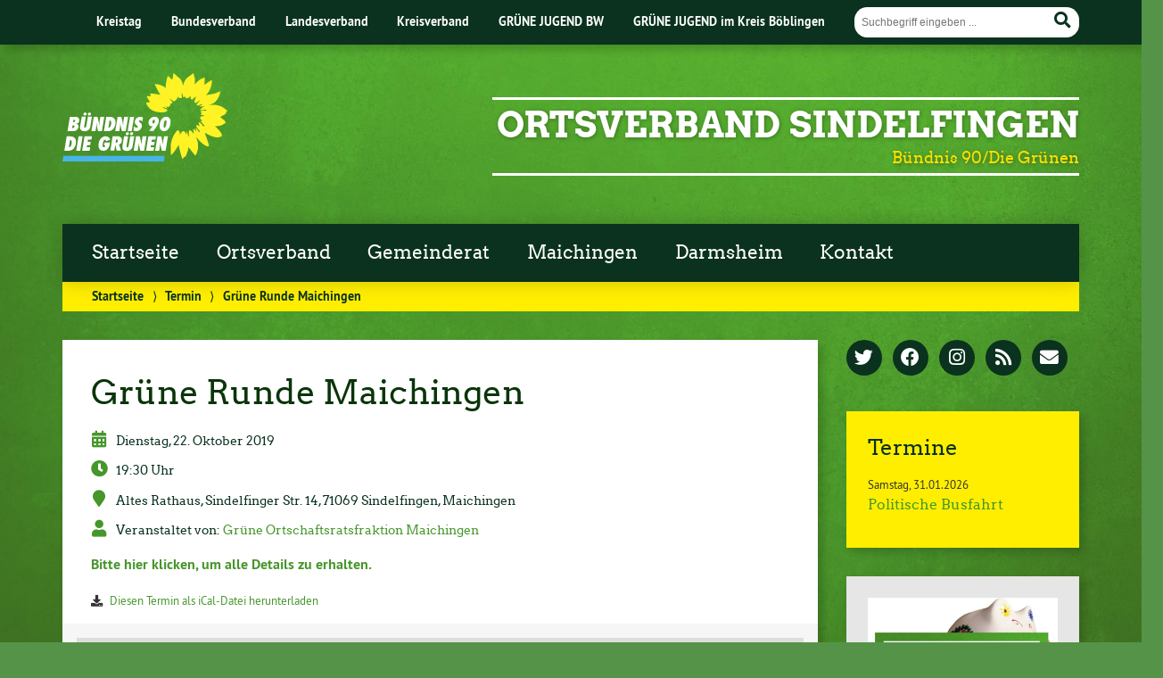

--- FILE ---
content_type: text/html; charset=UTF-8
request_url: https://gruene-sindelfingen.de/termin/gruene-runde-maichingen/
body_size: 9673
content:
<!doctype html>
<!--[if lt IE 7]><html lang="de" class="no-js lt-ie9 lt-ie8 lt-ie7"> <![endif]-->
<!--[if (IE 7)&!(IEMobile)]><html lang="de" class="no-js lt-ie9 lt-ie8"><![endif]-->
<!--[if (IE 8)&!(IEMobile)]><html lang="de" class="no-js lt-ie9"><![endif]-->
<!--[if gt IE 8]><!--> <html lang="de" class="no-js"><!--<![endif]-->
<head>
<meta charset="utf-8">
<title>Grüne Runde Maichingen - Ortsverband SindelfingenOrtsverband Sindelfingen</title>
<!-- Google Chrome Frame for IE -->
<meta http-equiv="X-UA-Compatible" content="IE=edge,chrome=1">
<!-- mobile  -->
<meta name="HandheldFriendly" content="True">
<meta name="MobileOptimized" content="320">
<meta name="viewport" content="width=device-width, initial-scale=1.0"/>
<!-- open graph -->
<meta itemprop="og:site_name" content="Ortsverband Sindelfingen">
<meta itemprop="og:title" content="Grüne Runde Maichingen">
<meta itemprop="og:type" content="article">
<meta itemprop="og:url" content="https://gruene-sindelfingen.de/termin/gruene-runde-maichingen/">
<meta property="og:description" content="Grüne Runde Maichingen - Ortsverband SindelfingenDienstag, 22. Oktober 201919:30 Uhr Altes Rathaus, Sindelfinger Str. 14, 71069 Sindelfingen, MaichingenVeranstaltet von: Grüne Ortschaftsratsfraktion Maichingen Bitte hier klicken, um alle Details zu erhalten. Diesen Termin als iCal-Datei herunterladen... "/>
<!-- basic meta-tags & seo-->
<meta name="publisher" content="Ortsverband Sindelfingen" />
<meta name="author" content="Ortsverband Sindelfingen" />
<meta name="description" content="Grüne Runde Maichingen - Ortsverband SindelfingenDienstag, 22. Oktober 201919:30 Uhr Altes Rathaus, Sindelfinger Str. 14, 71069 Sindelfingen, MaichingenVeranstaltet von: Grüne Ortschaftsratsfraktion Maichingen Bitte hier klicken, um alle Details zu erhalten. Diesen Termin als iCal-Datei herunterladen... " />
<link rel="canonical" href="https://gruene-sindelfingen.de/termin/gruene-runde-maichingen/" />		
<!-- icons & favicons -->
<link rel="apple-touch-icon" href="https://gruene-sindelfingen.de/wp-content/themes/urwahl3000/lib/images/apple-icon-touch.png">
<link rel="icon" href="https://gruene-sindelfingen.de/wp-content/themes/urwahl3000/favicon.png">
<!--[if IE]>
<link rel="shortcut icon" href="https://gruene-sindelfingen.de/wp-content/themes/urwahl3000/favicon.ico">
<![endif]-->
<!-- or, set /favicon.ico for IE10 win -->
<meta name="msapplication-TileColor" content="#f01d4f">
<meta name="msapplication-TileImage" content="https://gruene-sindelfingen.de/wp-content/themes/urwahl3000/lib/images/win8-tile-icon.png">
<meta name="theme-color" content="#46962b">
<link rel="pingback" href="https://gruene-sindelfingen.de/xmlrpc.php">
<meta name='robots' content='index, follow, max-image-preview:large, max-snippet:-1, max-video-preview:-1' />
<!-- This site is optimized with the Yoast SEO plugin v26.6 - https://yoast.com/wordpress/plugins/seo/ -->
<link rel="canonical" href="https://gruene-sindelfingen.de/termin/gruene-runde-maichingen/" />
<meta property="og:locale" content="de_DE" />
<meta property="og:type" content="article" />
<meta property="og:title" content="Grüne Runde Maichingen - Ortsverband Sindelfingen" />
<meta property="og:description" content="Dienstag, 22. Oktober 201919:30 Uhr Altes Rathaus, Sindelfinger Str. 14, 71069 Sindelfingen, MaichingenVeranstaltet von: Grüne Ortschaftsratsfraktion Maichingen Bitte hier klicken, um alle Details zu erhalten. Diesen Termin als iCal-Datei herunterladen..." />
<meta property="og:url" content="https://gruene-sindelfingen.de/termin/gruene-runde-maichingen/" />
<meta property="og:site_name" content="Ortsverband Sindelfingen" />
<meta property="article:modified_time" content="2019-10-12T11:58:54+00:00" />
<meta name="twitter:card" content="summary_large_image" />
<script type="application/ld+json" class="yoast-schema-graph">{"@context":"https://schema.org","@graph":[{"@type":"WebPage","@id":"https://gruene-sindelfingen.de/termin/gruene-runde-maichingen/","url":"https://gruene-sindelfingen.de/termin/gruene-runde-maichingen/","name":"Grüne Runde Maichingen - Ortsverband Sindelfingen","isPartOf":{"@id":"https://gruene-sindelfingen.de/#website"},"datePublished":"2019-10-12T11:56:52+00:00","dateModified":"2019-10-12T11:58:54+00:00","breadcrumb":{"@id":"https://gruene-sindelfingen.de/termin/gruene-runde-maichingen/#breadcrumb"},"inLanguage":"de","potentialAction":[{"@type":"ReadAction","target":["https://gruene-sindelfingen.de/termin/gruene-runde-maichingen/"]}]},{"@type":"BreadcrumbList","@id":"https://gruene-sindelfingen.de/termin/gruene-runde-maichingen/#breadcrumb","itemListElement":[{"@type":"ListItem","position":1,"name":"Startseite","item":"https://gruene-sindelfingen.de/"},{"@type":"ListItem","position":2,"name":"Grüne Runde Maichingen"}]},{"@type":"WebSite","@id":"https://gruene-sindelfingen.de/#website","url":"https://gruene-sindelfingen.de/","name":"Ortsverband Sindelfingen","description":"Bündnis 90/Die Grünen","potentialAction":[{"@type":"SearchAction","target":{"@type":"EntryPoint","urlTemplate":"https://gruene-sindelfingen.de/?s={search_term_string}"},"query-input":{"@type":"PropertyValueSpecification","valueRequired":true,"valueName":"search_term_string"}}],"inLanguage":"de"}]}</script>
<!-- / Yoast SEO plugin. -->
<link rel="alternate" type="application/rss+xml" title="Ortsverband Sindelfingen &raquo; Feed" href="https://gruene-sindelfingen.de/feed/" />
<link rel="alternate" type="application/rss+xml" title="Ortsverband Sindelfingen &raquo; Kommentar-Feed" href="https://gruene-sindelfingen.de/comments/feed/" />
<link rel="alternate" title="oEmbed (JSON)" type="application/json+oembed" href="https://gruene-sindelfingen.de/wp-json/oembed/1.0/embed?url=https%3A%2F%2Fgruene-sindelfingen.de%2Ftermin%2Fgruene-runde-maichingen%2F" />
<link rel="alternate" title="oEmbed (XML)" type="text/xml+oembed" href="https://gruene-sindelfingen.de/wp-json/oembed/1.0/embed?url=https%3A%2F%2Fgruene-sindelfingen.de%2Ftermin%2Fgruene-runde-maichingen%2F&#038;format=xml" />
<style id='wp-img-auto-sizes-contain-inline-css' type='text/css'>
img:is([sizes=auto i],[sizes^="auto," i]){contain-intrinsic-size:3000px 1500px}
/*# sourceURL=wp-img-auto-sizes-contain-inline-css */
</style>
<!-- <link rel='stylesheet' id='wp-block-library-css' href='https://gruene-sindelfingen.de/wp-includes/css/dist/block-library/style.min.css?ver=6.9' type='text/css' media='all' /> -->
<link rel="stylesheet" type="text/css" href="//gruene-sindelfingen.de/wp-content/cache/wpfc-minified/knvqa19k/4o2z7.css" media="all"/>
<style id='global-styles-inline-css' type='text/css'>
:root{--wp--preset--aspect-ratio--square: 1;--wp--preset--aspect-ratio--4-3: 4/3;--wp--preset--aspect-ratio--3-4: 3/4;--wp--preset--aspect-ratio--3-2: 3/2;--wp--preset--aspect-ratio--2-3: 2/3;--wp--preset--aspect-ratio--16-9: 16/9;--wp--preset--aspect-ratio--9-16: 9/16;--wp--preset--color--black: #000000;--wp--preset--color--cyan-bluish-gray: #abb8c3;--wp--preset--color--white: #ffffff;--wp--preset--color--pale-pink: #f78da7;--wp--preset--color--vivid-red: #cf2e2e;--wp--preset--color--luminous-vivid-orange: #ff6900;--wp--preset--color--luminous-vivid-amber: #fcb900;--wp--preset--color--light-green-cyan: #7bdcb5;--wp--preset--color--vivid-green-cyan: #00d084;--wp--preset--color--pale-cyan-blue: #8ed1fc;--wp--preset--color--vivid-cyan-blue: #0693e3;--wp--preset--color--vivid-purple: #9b51e0;--wp--preset--gradient--vivid-cyan-blue-to-vivid-purple: linear-gradient(135deg,rgb(6,147,227) 0%,rgb(155,81,224) 100%);--wp--preset--gradient--light-green-cyan-to-vivid-green-cyan: linear-gradient(135deg,rgb(122,220,180) 0%,rgb(0,208,130) 100%);--wp--preset--gradient--luminous-vivid-amber-to-luminous-vivid-orange: linear-gradient(135deg,rgb(252,185,0) 0%,rgb(255,105,0) 100%);--wp--preset--gradient--luminous-vivid-orange-to-vivid-red: linear-gradient(135deg,rgb(255,105,0) 0%,rgb(207,46,46) 100%);--wp--preset--gradient--very-light-gray-to-cyan-bluish-gray: linear-gradient(135deg,rgb(238,238,238) 0%,rgb(169,184,195) 100%);--wp--preset--gradient--cool-to-warm-spectrum: linear-gradient(135deg,rgb(74,234,220) 0%,rgb(151,120,209) 20%,rgb(207,42,186) 40%,rgb(238,44,130) 60%,rgb(251,105,98) 80%,rgb(254,248,76) 100%);--wp--preset--gradient--blush-light-purple: linear-gradient(135deg,rgb(255,206,236) 0%,rgb(152,150,240) 100%);--wp--preset--gradient--blush-bordeaux: linear-gradient(135deg,rgb(254,205,165) 0%,rgb(254,45,45) 50%,rgb(107,0,62) 100%);--wp--preset--gradient--luminous-dusk: linear-gradient(135deg,rgb(255,203,112) 0%,rgb(199,81,192) 50%,rgb(65,88,208) 100%);--wp--preset--gradient--pale-ocean: linear-gradient(135deg,rgb(255,245,203) 0%,rgb(182,227,212) 50%,rgb(51,167,181) 100%);--wp--preset--gradient--electric-grass: linear-gradient(135deg,rgb(202,248,128) 0%,rgb(113,206,126) 100%);--wp--preset--gradient--midnight: linear-gradient(135deg,rgb(2,3,129) 0%,rgb(40,116,252) 100%);--wp--preset--font-size--small: 13px;--wp--preset--font-size--medium: 20px;--wp--preset--font-size--large: 36px;--wp--preset--font-size--x-large: 42px;--wp--preset--spacing--20: 0.44rem;--wp--preset--spacing--30: 0.67rem;--wp--preset--spacing--40: 1rem;--wp--preset--spacing--50: 1.5rem;--wp--preset--spacing--60: 2.25rem;--wp--preset--spacing--70: 3.38rem;--wp--preset--spacing--80: 5.06rem;--wp--preset--shadow--natural: 6px 6px 9px rgba(0, 0, 0, 0.2);--wp--preset--shadow--deep: 12px 12px 50px rgba(0, 0, 0, 0.4);--wp--preset--shadow--sharp: 6px 6px 0px rgba(0, 0, 0, 0.2);--wp--preset--shadow--outlined: 6px 6px 0px -3px rgb(255, 255, 255), 6px 6px rgb(0, 0, 0);--wp--preset--shadow--crisp: 6px 6px 0px rgb(0, 0, 0);}:where(.is-layout-flex){gap: 0.5em;}:where(.is-layout-grid){gap: 0.5em;}body .is-layout-flex{display: flex;}.is-layout-flex{flex-wrap: wrap;align-items: center;}.is-layout-flex > :is(*, div){margin: 0;}body .is-layout-grid{display: grid;}.is-layout-grid > :is(*, div){margin: 0;}:where(.wp-block-columns.is-layout-flex){gap: 2em;}:where(.wp-block-columns.is-layout-grid){gap: 2em;}:where(.wp-block-post-template.is-layout-flex){gap: 1.25em;}:where(.wp-block-post-template.is-layout-grid){gap: 1.25em;}.has-black-color{color: var(--wp--preset--color--black) !important;}.has-cyan-bluish-gray-color{color: var(--wp--preset--color--cyan-bluish-gray) !important;}.has-white-color{color: var(--wp--preset--color--white) !important;}.has-pale-pink-color{color: var(--wp--preset--color--pale-pink) !important;}.has-vivid-red-color{color: var(--wp--preset--color--vivid-red) !important;}.has-luminous-vivid-orange-color{color: var(--wp--preset--color--luminous-vivid-orange) !important;}.has-luminous-vivid-amber-color{color: var(--wp--preset--color--luminous-vivid-amber) !important;}.has-light-green-cyan-color{color: var(--wp--preset--color--light-green-cyan) !important;}.has-vivid-green-cyan-color{color: var(--wp--preset--color--vivid-green-cyan) !important;}.has-pale-cyan-blue-color{color: var(--wp--preset--color--pale-cyan-blue) !important;}.has-vivid-cyan-blue-color{color: var(--wp--preset--color--vivid-cyan-blue) !important;}.has-vivid-purple-color{color: var(--wp--preset--color--vivid-purple) !important;}.has-black-background-color{background-color: var(--wp--preset--color--black) !important;}.has-cyan-bluish-gray-background-color{background-color: var(--wp--preset--color--cyan-bluish-gray) !important;}.has-white-background-color{background-color: var(--wp--preset--color--white) !important;}.has-pale-pink-background-color{background-color: var(--wp--preset--color--pale-pink) !important;}.has-vivid-red-background-color{background-color: var(--wp--preset--color--vivid-red) !important;}.has-luminous-vivid-orange-background-color{background-color: var(--wp--preset--color--luminous-vivid-orange) !important;}.has-luminous-vivid-amber-background-color{background-color: var(--wp--preset--color--luminous-vivid-amber) !important;}.has-light-green-cyan-background-color{background-color: var(--wp--preset--color--light-green-cyan) !important;}.has-vivid-green-cyan-background-color{background-color: var(--wp--preset--color--vivid-green-cyan) !important;}.has-pale-cyan-blue-background-color{background-color: var(--wp--preset--color--pale-cyan-blue) !important;}.has-vivid-cyan-blue-background-color{background-color: var(--wp--preset--color--vivid-cyan-blue) !important;}.has-vivid-purple-background-color{background-color: var(--wp--preset--color--vivid-purple) !important;}.has-black-border-color{border-color: var(--wp--preset--color--black) !important;}.has-cyan-bluish-gray-border-color{border-color: var(--wp--preset--color--cyan-bluish-gray) !important;}.has-white-border-color{border-color: var(--wp--preset--color--white) !important;}.has-pale-pink-border-color{border-color: var(--wp--preset--color--pale-pink) !important;}.has-vivid-red-border-color{border-color: var(--wp--preset--color--vivid-red) !important;}.has-luminous-vivid-orange-border-color{border-color: var(--wp--preset--color--luminous-vivid-orange) !important;}.has-luminous-vivid-amber-border-color{border-color: var(--wp--preset--color--luminous-vivid-amber) !important;}.has-light-green-cyan-border-color{border-color: var(--wp--preset--color--light-green-cyan) !important;}.has-vivid-green-cyan-border-color{border-color: var(--wp--preset--color--vivid-green-cyan) !important;}.has-pale-cyan-blue-border-color{border-color: var(--wp--preset--color--pale-cyan-blue) !important;}.has-vivid-cyan-blue-border-color{border-color: var(--wp--preset--color--vivid-cyan-blue) !important;}.has-vivid-purple-border-color{border-color: var(--wp--preset--color--vivid-purple) !important;}.has-vivid-cyan-blue-to-vivid-purple-gradient-background{background: var(--wp--preset--gradient--vivid-cyan-blue-to-vivid-purple) !important;}.has-light-green-cyan-to-vivid-green-cyan-gradient-background{background: var(--wp--preset--gradient--light-green-cyan-to-vivid-green-cyan) !important;}.has-luminous-vivid-amber-to-luminous-vivid-orange-gradient-background{background: var(--wp--preset--gradient--luminous-vivid-amber-to-luminous-vivid-orange) !important;}.has-luminous-vivid-orange-to-vivid-red-gradient-background{background: var(--wp--preset--gradient--luminous-vivid-orange-to-vivid-red) !important;}.has-very-light-gray-to-cyan-bluish-gray-gradient-background{background: var(--wp--preset--gradient--very-light-gray-to-cyan-bluish-gray) !important;}.has-cool-to-warm-spectrum-gradient-background{background: var(--wp--preset--gradient--cool-to-warm-spectrum) !important;}.has-blush-light-purple-gradient-background{background: var(--wp--preset--gradient--blush-light-purple) !important;}.has-blush-bordeaux-gradient-background{background: var(--wp--preset--gradient--blush-bordeaux) !important;}.has-luminous-dusk-gradient-background{background: var(--wp--preset--gradient--luminous-dusk) !important;}.has-pale-ocean-gradient-background{background: var(--wp--preset--gradient--pale-ocean) !important;}.has-electric-grass-gradient-background{background: var(--wp--preset--gradient--electric-grass) !important;}.has-midnight-gradient-background{background: var(--wp--preset--gradient--midnight) !important;}.has-small-font-size{font-size: var(--wp--preset--font-size--small) !important;}.has-medium-font-size{font-size: var(--wp--preset--font-size--medium) !important;}.has-large-font-size{font-size: var(--wp--preset--font-size--large) !important;}.has-x-large-font-size{font-size: var(--wp--preset--font-size--x-large) !important;}
/*# sourceURL=global-styles-inline-css */
</style>
<style id='classic-theme-styles-inline-css' type='text/css'>
/*! This file is auto-generated */
.wp-block-button__link{color:#fff;background-color:#32373c;border-radius:9999px;box-shadow:none;text-decoration:none;padding:calc(.667em + 2px) calc(1.333em + 2px);font-size:1.125em}.wp-block-file__button{background:#32373c;color:#fff;text-decoration:none}
/*# sourceURL=/wp-includes/css/classic-themes.min.css */
</style>
<!-- <link rel='stylesheet' id='contact-form-7-css' href='https://gruene-sindelfingen.de/wp-content/plugins/contact-form-7/includes/css/styles.css?ver=6.1.4' type='text/css' media='all' /> -->
<!-- <link rel='stylesheet' id='osm-map-css-css' href='https://gruene-sindelfingen.de/wp-content/plugins/osm/css/osm_map.css?ver=6.9' type='text/css' media='all' /> -->
<!-- <link rel='stylesheet' id='osm-ol3-css-css' href='https://gruene-sindelfingen.de/wp-content/plugins/osm/js/OL/7.1.0/ol.css?ver=6.9' type='text/css' media='all' /> -->
<!-- <link rel='stylesheet' id='osm-ol3-ext-css-css' href='https://gruene-sindelfingen.de/wp-content/plugins/osm/css/osm_map_v3.css?ver=6.9' type='text/css' media='all' /> -->
<!-- <link rel='stylesheet' id='wp-cal-leaflet-css-css' href='https://gruene-sindelfingen.de/wp-content/themes/urwahl3000/functions/kal3000//map/leaflet.css?ver=6.9' type='text/css' media='all' /> -->
<!-- <link rel='stylesheet' id='newsletter-css' href='https://gruene-sindelfingen.de/wp-content/plugins/newsletter/style.css?ver=9.1.0' type='text/css' media='all' /> -->
<!-- <link rel='stylesheet' id='kr8-fontawesome-css' href='https://gruene-sindelfingen.de/wp-content/themes/urwahl3000/lib/fonts/fontawesome.css?ver=5.12.0' type='text/css' media='all' /> -->
<!-- <link rel='stylesheet' id='kr8-stylesheet-css' href='https://gruene-sindelfingen.de/wp-content/themes/urwahl3000/lib/css/style.css?ver=6.9' type='text/css' media='all' /> -->
<link rel="stylesheet" type="text/css" href="//gruene-sindelfingen.de/wp-content/cache/wpfc-minified/2zuf7ce1/4o2z7.css" media="all"/>
<!-- <link rel='stylesheet' id='kr8-print-css' href='https://gruene-sindelfingen.de/wp-content/themes/urwahl3000/lib/css/print.css?ver=6.9' type='text/css' media='print' /> -->
<link rel="stylesheet" type="text/css" href="//gruene-sindelfingen.de/wp-content/cache/wpfc-minified/lc34z8nt/4o2z7.css" media="print"/>
<!-- <link rel='stylesheet' id='kr8-fancycss-css' href='https://gruene-sindelfingen.de/wp-content/themes/urwahl3000/lib/js/libs/fancybox/jquery.fancybox.css?ver=6.9' type='text/css' media='all' /> -->
<!-- <link rel='stylesheet' id='kr8-fancybuttoncss-css' href='https://gruene-sindelfingen.de/wp-content/themes/urwahl3000/lib/js/libs/fancybox/jquery.fancybox-buttons.css?ver=6.9' type='text/css' media='all' /> -->
<link rel="stylesheet" type="text/css" href="//gruene-sindelfingen.de/wp-content/cache/wpfc-minified/e3iyjtud/4o2z7.css" media="all"/>
<!--[if lt IE 9]>
<link rel='stylesheet' id='kr8-ie-only-css' href='https://gruene-sindelfingen.de/wp-content/themes/urwahl3000/lib/css/ie.css?ver=6.9' type='text/css' media='all' />
<![endif]-->
<script type="text/javascript" src="https://gruene-sindelfingen.de/wp-includes/js/jquery/jquery.min.js?ver=3.7.1" id="jquery-core-js"></script>
<script type="text/javascript" src="https://gruene-sindelfingen.de/wp-includes/js/jquery/jquery-migrate.min.js?ver=3.4.1" id="jquery-migrate-js"></script>
<script type="text/javascript" src="https://gruene-sindelfingen.de/wp-content/plugins/osm/js/OL/2.13.1/OpenLayers.js?ver=6.9" id="osm-ol-library-js"></script>
<script type="text/javascript" src="https://gruene-sindelfingen.de/wp-content/plugins/osm/js/OSM/openlayers/OpenStreetMap.js?ver=6.9" id="osm-osm-library-js"></script>
<script type="text/javascript" src="https://gruene-sindelfingen.de/wp-content/plugins/osm/js/OSeaM/harbours.js?ver=6.9" id="osm-harbours-library-js"></script>
<script type="text/javascript" src="https://gruene-sindelfingen.de/wp-content/plugins/osm/js/OSeaM/map_utils.js?ver=6.9" id="osm-map-utils-library-js"></script>
<script type="text/javascript" src="https://gruene-sindelfingen.de/wp-content/plugins/osm/js/OSeaM/utilities.js?ver=6.9" id="osm-utilities-library-js"></script>
<script type="text/javascript" src="https://gruene-sindelfingen.de/wp-content/plugins/osm/js/osm-plugin-lib.js?ver=6.9" id="OsmScript-js"></script>
<script type="text/javascript" src="https://gruene-sindelfingen.de/wp-content/plugins/osm/js/polyfill/v2/polyfill.min.js?features=requestAnimationFrame%2CElement.prototype.classList%2CURL&amp;ver=6.9" id="osm-polyfill-js"></script>
<script type="text/javascript" src="https://gruene-sindelfingen.de/wp-content/plugins/osm/js/OL/7.1.0/ol.js?ver=6.9" id="osm-ol3-library-js"></script>
<script type="text/javascript" src="https://gruene-sindelfingen.de/wp-content/plugins/osm/js/osm-v3-plugin-lib.js?ver=6.9" id="osm-ol3-ext-library-js"></script>
<script type="text/javascript" src="https://gruene-sindelfingen.de/wp-content/plugins/osm/js/osm-metabox-events.js?ver=6.9" id="osm-ol3-metabox-events-js"></script>
<script type="text/javascript" src="https://gruene-sindelfingen.de/wp-content/plugins/osm/js/osm-startup-lib.js?ver=6.9" id="osm-map-startup-js"></script>
<script type="text/javascript" src="https://gruene-sindelfingen.de/wp-content/themes/urwahl3000/functions/kal3000//map/leaflet.js?ver=6.9" id="wp-cal-leaflet-js-js"></script>
<script type="text/javascript" src="https://gruene-sindelfingen.de/wp-content/themes/urwahl3000/lib/js/libs/modernizr.custom.min.js?ver=2.5.3" id="kr8-modernizr-js"></script>
<script type="text/javascript" src="https://gruene-sindelfingen.de/wp-content/themes/urwahl3000/lib/js/libs/fancybox/jquery.fancybox.pack.js?ver=2.1.4" id="kr8-fancybox-js"></script>
<script type="text/javascript" src="https://gruene-sindelfingen.de/wp-content/themes/urwahl3000/lib/js/responsiveTabs.min.js?ver=2.1.4" id="kr8-tabs-js"></script>
<link rel="https://api.w.org/" href="https://gruene-sindelfingen.de/wp-json/" /><link rel='shortlink' href='https://gruene-sindelfingen.de/?p=910' />
<script type="text/javascript"> 
/**  all layers have to be in this global array - in further process each map will have something like vectorM[map_ol3js_n][layer_n] */
var vectorM = [[]];
/** put translations from PHP/mo to JavaScript */
var translations = [];
/** global GET-Parameters */
var HTTP_GET_VARS = [];
</script><!-- OSM plugin V6.1.9: did not add geo meta tags. --> 
<meta name="generator" content="Elementor 3.26.5; features: e_font_icon_svg, additional_custom_breakpoints; settings: css_print_method-external, google_font-enabled, font_display-swap">
<style>
.e-con.e-parent:nth-of-type(n+4):not(.e-lazyloaded):not(.e-no-lazyload),
.e-con.e-parent:nth-of-type(n+4):not(.e-lazyloaded):not(.e-no-lazyload) * {
background-image: none !important;
}
@media screen and (max-height: 1024px) {
.e-con.e-parent:nth-of-type(n+3):not(.e-lazyloaded):not(.e-no-lazyload),
.e-con.e-parent:nth-of-type(n+3):not(.e-lazyloaded):not(.e-no-lazyload) * {
background-image: none !important;
}
}
@media screen and (max-height: 640px) {
.e-con.e-parent:nth-of-type(n+2):not(.e-lazyloaded):not(.e-no-lazyload),
.e-con.e-parent:nth-of-type(n+2):not(.e-lazyloaded):not(.e-no-lazyload) * {
background-image: none !important;
}
}
</style>
<style type="text/css" id="custom-background-css">
body.custom-background { background-image: url("https://gruene-sindelfingen.de/wp-content/themes/urwahl3000/lib/images/body_bg.jpg"); background-position: center top; background-size: auto; background-repeat: repeat; background-attachment: fixed; }
</style>
<style type="text/css" id="wp-custom-css">
@media only screen and (min-width: 770px)
.home #main article.sticky {
margin: 1em;
padding: 1em;
background: #e4f8df;
}
.home #main article.sticky {
border-bottom: 2px solid #e6e6e6;
padding: 0 0 2em;
margin: 2em;
background: #fff;
}
#teaser.kacheln h1 {
background: rgba(10,50,30,0.94);
padding: 6px;
font-size: 1.3em;
}
#rum_sst_tab {
font-family: Arvo, "Trebuchet MS", sans-serif;
font-size: 28px !important;
}
</style>
<!--[if lt IE 9]>
<script src="https://gruene-sindelfingen.de/wp-content/themes/urwahl3000/lib/js/responsive.js"></script>
<![endif]-->
</head>
<body class="wp-singular termine-template-default single single-termine postid-910 custom-background wp-theme-urwahl3000 elementor-default elementor-kit-3128">
<nav class="unsichtbar"><h6>Sprungmarken dieser Website</h6><ul>
<li><a href="#content">Direkt zum Inhalt</a></li>
<li><a href="#nav-main">Zur Navigation</a></li>
<li><a href="#sidebar1">Seitenleiste mit weiterführenden Informationen</a></li>
<li><a href="#footer">Zum Fußbereich</a></li>
</ul></nav>
<section id="portal">
<div class="inner">
<nav role="navigation" id="nav-portal"><h6 class="unsichtbar">Links zu ähnlichen Websites:</h6>
<ul id="menu-headerlinks" class="navigation"><li id="menu-item-3531" class="menu-item menu-item-type-custom menu-item-object-custom menu-item-3531"><a href="https://www.gruene-boeblingen.de/kreistag/stellungnahmen">Kreistag</a></li>
<li id="menu-item-239" class="menu-item menu-item-type-custom menu-item-object-custom menu-item-239"><a target="_blank" href="https://www.gruene.de">Bundesverband</a></li>
<li id="menu-item-242" class="menu-item menu-item-type-custom menu-item-object-custom menu-item-242"><a href="https://www.gruene-bw.de">Landesverband</a></li>
<li id="menu-item-243" class="menu-item menu-item-type-custom menu-item-object-custom menu-item-243"><a href="https://www.gruene-boeblingen.de">Kreisverband</a></li>
<li id="menu-item-240" class="menu-item menu-item-type-custom menu-item-object-custom menu-item-240"><a target="_blank" href="https://www.gjbw.de">GRÜNE JUGEND BW</a></li>
<li id="menu-item-241" class="menu-item menu-item-type-custom menu-item-object-custom menu-item-241"><a href="http://www.gjbb.de">GRÜNE JUGEND im Kreis Böblingen</a></li>
</ul>				</nav>
<section class="suche"><h6 class="unsichtbar">Suchformular</h6><form role="search" method="get" class="searchform" action="https://gruene-sindelfingen.de/" >
<label for="search">Der Suchbegriff nach dem die Website durchsucht werden soll.</label>
<input type="text" name="s" id="search" value="" placeholder="Suchbegriff eingeben ..." />
<button type="submit" class="button-submit">
<span class="fas fa-search"></span> <span class="text">Suchen</span>
</button>
</form></section>
</div>
</section>
<div id="wrap">
<header id="header" class="pos noimg" role="banner">
<p id="logo"><a href="https://gruene-sindelfingen.de/" title="Zur Startseite"><img src="
https://gruene-sindelfingen.de/wp-content/themes/urwahl3000/lib/images/logo.svg" width="185" height="100" alt="Ortsverband Sindelfingen"></a></p>
<div class="hgroup">
<h1 id="site-title"><span><a href="https://gruene-sindelfingen.de/" title="Ortsverband Sindelfingen" rel="home">Ortsverband Sindelfingen</a></span></h1>
<h2 id="site-description">Bündnis 90/Die Grünen</h2>
</div>
<section class="suche"><h6 class="unsichtbar">Suchformular</h6><form role="search" method="get" class="searchform" action="https://gruene-sindelfingen.de/" >
<label for="search">Der Suchbegriff nach dem die Website durchsucht werden soll.</label>
<input type="text" name="s" id="search" value="" placeholder="Suchbegriff eingeben ..." />
<button type="submit" class="button-submit">
<span class="fas fa-search"></span> <span class="text">Suchen</span>
</button>
</form></section>
</header>
<nav class="mobile-switch"><ul><li class="first"><a id="switch-menu" href="#menu"><span class="fas fa-bars"></span><span class="hidden">Menü</span></a></li><li class="last"><a id="switch-search" href="#search"><span class="fas fa-search"></span><span class="hidden">Suche</span></a></li></ul></nav>
<section class="navwrap">
<nav role="navigation" class="pos" id="nav-main"><h6 class="unsichtbar">Hauptmenü:</h6>
<ul id="menu-hauptmenue" class="navigation clearfix"><li id="menu-item-232" class="menu-item menu-item-type-custom menu-item-object-custom menu-item-home menu-item-has-children menu-item-232"><a href="https://gruene-sindelfingen.de">Startseite</a>
<ul class="sub-menu">
<li id="menu-item-723" class="menu-item menu-item-type-custom menu-item-object-custom menu-item-723"><a href="https://gruene-sindelfingen.de/termine/">Termine</a></li>
<li id="menu-item-790" class="menu-item menu-item-type-post_type menu-item-object-page menu-item-790"><a href="https://gruene-sindelfingen.de/spenden/">Spenden</a></li>
</ul>
</li>
<li id="menu-item-900" class="menu-item menu-item-type-taxonomy menu-item-object-category menu-item-has-children menu-item-900"><a href="https://gruene-sindelfingen.de/category/ortsverband/">Ortsverband</a>
<ul class="sub-menu">
<li id="menu-item-262" class="menu-item menu-item-type-post_type menu-item-object-page menu-item-262"><a href="https://gruene-sindelfingen.de/vorstand/">Über den Ortsvorstand</a></li>
</ul>
</li>
<li id="menu-item-234" class="menu-item menu-item-type-taxonomy menu-item-object-category menu-item-has-children menu-item-234"><a href="https://gruene-sindelfingen.de/category/gemeinderatsfraktion/">Gemeinderat</a>
<ul class="sub-menu">
<li id="menu-item-4241" class="menu-item menu-item-type-post_type menu-item-object-page menu-item-4241"><a href="https://gruene-sindelfingen.de/fraktion-2/">Unsere Fraktion</a></li>
<li id="menu-item-257" class="menu-item menu-item-type-taxonomy menu-item-object-category menu-item-257"><a href="https://gruene-sindelfingen.de/category/gemeinderatsfraktion/">Aktuelles</a></li>
<li id="menu-item-1155" class="menu-item menu-item-type-taxonomy menu-item-object-category menu-item-1155"><a href="https://gruene-sindelfingen.de/category/gemeinderatsfraktion/fachgespraech/">Fachgespräche</a></li>
<li id="menu-item-1154" class="menu-item menu-item-type-taxonomy menu-item-object-category menu-item-1154"><a href="https://gruene-sindelfingen.de/category/gemeinderatsfraktion/antraege/">Anträge</a></li>
<li id="menu-item-1166" class="menu-item menu-item-type-custom menu-item-object-custom menu-item-1166"><a href="https://sindelfingen.ratsinfomanagement.net/termine">Extern: Gemeinderatstermine</a></li>
</ul>
</li>
<li id="menu-item-635" class="menu-item menu-item-type-taxonomy menu-item-object-category menu-item-has-children menu-item-635"><a href="https://gruene-sindelfingen.de/category/maichingen/">Maichingen</a>
<ul class="sub-menu">
<li id="menu-item-924" class="menu-item menu-item-type-post_type menu-item-object-page menu-item-924"><a href="https://gruene-sindelfingen.de/ortschaftsratmaichingen/">Fraktion Ortschaftsrat Maichingen</a></li>
<li id="menu-item-925" class="menu-item menu-item-type-taxonomy menu-item-object-category menu-item-925"><a href="https://gruene-sindelfingen.de/category/maichingen/">Aktuelles</a></li>
</ul>
</li>
<li id="menu-item-772" class="menu-item menu-item-type-taxonomy menu-item-object-category menu-item-772"><a href="https://gruene-sindelfingen.de/category/darmsheim/">Darmsheim</a></li>
<li id="menu-item-237" class="menu-item menu-item-type-post_type menu-item-object-page menu-item-has-children menu-item-237"><a href="https://gruene-sindelfingen.de/kontakt/">Kontakt</a>
<ul class="sub-menu">
<li id="menu-item-800" class="menu-item menu-item-type-post_type menu-item-object-page menu-item-800"><a href="https://gruene-sindelfingen.de/kontakt/impressum/">Impressum</a></li>
<li id="menu-item-801" class="menu-item menu-item-type-post_type menu-item-object-page menu-item-801"><a href="https://gruene-sindelfingen.de/datenschutzerklaerung/">Datenschutzerklärung</a></li>
</ul>
</li>
</ul>				</nav>
<div id="breadcrumb"><a href="https://gruene-sindelfingen.de">Startseite</a> <span class="delimiter">&rang;</span> <a href="https://gruene-sindelfingen.de/termin/">Termin</a> <span class="delimiter">&rang;</span> <span class="current">Grüne Runde Maichingen</span></div>
</section>
<section id="content">
<div class="inner wrap clearfix">
<div id="main" class="ninecol first clearfix" role="main">
<article id="post-910" class="clearfix post-910 termine type-termine status-publish hentry termine_type-maichingen" role="article">
<header class="article-header">
<h1 class="h2">Grüne Runde Maichingen</h1>
</header>
<section class="entry-content clearfix">
<div class="socialprofile">
</div>
<div class='termin_meta'>
<span class="termin_tag">Dienstag, 22. Oktober 2019</span><span class="termin_zeit">19:30 Uhr</span>
<span class="termin_ort">Altes Rathaus, Sindelfinger Str. 14, 71069 Sindelfingen, Maichingen</span><span class="termin_veranstalter">Veranstaltet von: <a href="www.gruene-sindelfingen.de/2019/10/12/gruene-runde-zur-sicherheit-und-attraktivitaet-von-schul-geh-und-radwegen/">Grüne Ortschaftsratsfraktion Maichingen</a></span>
</div><!-- /meta -->
<p><a href="https://gruene-sindelfingen.de/2019/10/12/gruene-runde-zur-sicherheit-und-attraktivitaet-von-schul-geh-und-radwegen/"><strong>Bitte hier klicken, um alle Details zu erhalten.</strong></a></p>
<p style="font-size:13px;"><i class="fas fa-download" style="margin-right: 5px;"></i> <a href="https://gruene-sindelfingen.de/termin/gruene-runde-maichingen//?ical=singular">Diesen Termin als iCal-Datei herunterladen</a></p>		<div id="termin_map_wrapper">
<div id="termin_map" style="width:100%; height:300px"></div>
<a href="https://www.openstreetmap.org/?mlat=48.724420316926924&mlon=8.964521884918213#map=17/48.724420316926924/8.964521884918213" target="_blank">Kartenausschnitt auf OpenStreetMap anzeigen</a>
<script>
var map = L.map('termin_map').setView([48.724420316926924, 8.964521884918213], 17);
mapLink = '<a href="https://openstreetmap.org">OpenStreetMap</a>';
L.tileLayer(
'https://{s}.tile.openstreetmap.org/{z}/{x}/{y}.png', {
attribution: 'Map data © ' + mapLink,
maxZoom: 18,
}).addTo(map);
var greenIcon = L.icon({
iconUrl: ' https://gruene-sindelfingen.de/wp-content/themes/urwahl3000/functions/kal3000/map/images/icon.png',
shadowUrl: 'https://gruene-sindelfingen.de/wp-content/themes/urwahl3000/functions/kal3000/map/images/icon-shadow.png',
iconSize:     [21, 34], // size of the icon
shadowSize:   [35, 34], // size of the shadow
iconAnchor:   [11, 34], // point of the icon which will correspond to marker's location
shadowAnchor: [10, 34],  // the same for the shadow
popupAnchor:  [0, -30] // point from which the popup should open relative to the iconAnchor
});
var marker = L.marker([48.724420316926924, 8.964521884918213],{icon:greenIcon}).addTo(map).bindPopup("<a href=https://www.openstreetmap.org/?mlat=48.724420316926924&mlon=8.964521884918213#map=17/48.724420316926924/8.964521884918213 class=\"noicon\">&rarr; Altes Rathaus, Sindelfinger Str. 14, 71069 Sindelfingen</a>").openPopup();
</script>
</div>
</section>
</article> 
<!-- You can start editing here. -->
<div class="responsive-tabs comment-tabs">
</div><script>jQuery(document).ready(function() { RESPONSIVEUI.responsiveTabs(); }) </script>		
</div> 
<div id="sidebar1" class="sidebar threecol last clearfix" role="complementary">
<ul>
<li id="kr8_socialmedia-3" class="widget widget_kr8_socialmedia">		
<ul class="sociallinks">
<li><a href="https://twitter.com/gruene_sifi" title="Twitter" target="_blank"><span class="fab fa-fw fa-twitter"></span><span class="hidden">Twitter</span></a></li>
<li><a href="https://facebook.com/gruene.sifi"title="Facebook" target="_blank"><span class="fab fa-fw fa-facebook"></span><span class="hidden">Facebook</span></a></li>
<li><a href="https://www.instagram.com/gruene_sifi" title="Instagram" target="_blank"><span class="fab fa-fw fa-instagram"></span><span class="hidden">Instagram</span></a></li>
<li><a href="https://gruene-sindelfingen.de/feed" title="RSS Feed" target="_blank"><span class="fas fa-fw fa-rss"></span><span class="hidden">RSS Feed</span></a></li>
<li><a href="mailto:media@gruene-sindelfingen.de" title="E-Mail schreiben an media@gruene-sindelfingen.de"><span class="fas fa-fw fa-envelope"></span><span class="hidden">E-Mail schreiben an media@gruene-sindelfingen.de</span></a></li>
</ul><!-- end .sociallinks -->
</li>
<li id="kal3000_termine_liste_widget-3" class="widget widget_kal3000_termine_liste_widget">
<h3 class="widgettitle">Termine</h3>		<ul>
<li class="clearfix post-4655 termine type-termine status-publish hentry">
<div class='termin_meta_kurz'>
<span class="termin_wochentag_kurz">Samstag</span><span class="termin_datum_kurz">31.01.2026</span>
</div><!-- /meta -->
<h4><a href="https://gruene-sindelfingen.de/termin/kommunalpolitischen-busfahrt/">Politische Busfahrt</a></h4>
</li>
</ul></li>
<li id="media_image-5" class="widget widget_media_image"><a href="https://gruene-sindelfingen.de/spenden"><img width="783" height="783" src="https://gruene-sindelfingen.de/wp-content/uploads/2019/10/spenden-sharepic-a-800x800.jpg" class="image wp-image-955  attachment-large size-large" alt="" style="max-width: 100%; height: auto;" decoding="async" srcset="https://gruene-sindelfingen.de/wp-content/uploads/2019/10/spenden-sharepic-a-800x800.jpg 800w, https://gruene-sindelfingen.de/wp-content/uploads/2019/10/spenden-sharepic-a-150x150.jpg 150w, https://gruene-sindelfingen.de/wp-content/uploads/2019/10/spenden-sharepic-a-400x400.jpg 400w, https://gruene-sindelfingen.de/wp-content/uploads/2019/10/spenden-sharepic-a-768x768.jpg 768w, https://gruene-sindelfingen.de/wp-content/uploads/2019/10/spenden-sharepic-a.jpg 960w" sizes="(max-width: 783px) 100vw, 783px" title="spenden sharepic a" /></a></li>
<li id="media_image-3" class="widget widget_media_image"><a href="https://www.gruene.de/mitglied-werden"><img width="225" height="265" src="https://gruene-sindelfingen.de/wp-content/uploads/2019/10/partei-ergreifen_hn.jpg" class="image wp-image-933  attachment-full size-full" alt="" style="max-width: 100%; height: auto;" decoding="async" srcset="https://gruene-sindelfingen.de/wp-content/uploads/2019/10/partei-ergreifen_hn.jpg 225w, https://gruene-sindelfingen.de/wp-content/uploads/2019/10/partei-ergreifen_hn-127x150.jpg 127w" sizes="(max-width: 225px) 100vw, 225px" title="partei-ergreifen_hn" /></a></li>
<li id="media_image-6" class="widget widget_media_image"><a href="https://gruene-sindelfingen.de/newsletter"><img width="783" height="522" src="https://gruene-sindelfingen.de/wp-content/uploads/2023/10/ov-sindelfingen-newsletter-anm-800x533.png" class="image wp-image-2609  attachment-large size-large" alt="" style="max-width: 100%; height: auto;" decoding="async" srcset="https://gruene-sindelfingen.de/wp-content/uploads/2023/10/ov-sindelfingen-newsletter-anm-800x533.png 800w, https://gruene-sindelfingen.de/wp-content/uploads/2023/10/ov-sindelfingen-newsletter-anm-400x267.png 400w, https://gruene-sindelfingen.de/wp-content/uploads/2023/10/ov-sindelfingen-newsletter-anm-768x512.png 768w, https://gruene-sindelfingen.de/wp-content/uploads/2023/10/ov-sindelfingen-newsletter-anm-150x100.png 150w, https://gruene-sindelfingen.de/wp-content/uploads/2023/10/ov-sindelfingen-newsletter-anm.png 1280w" sizes="(max-width: 783px) 100vw, 783px" title="ov-sindelfingen-newsletter-anm" /></a></li>						</ul>
</div>							</div>
</section>
<footer id="footer" role="contentinfo">
<div class="inner wrap clearfix">
<section class="sidebar cleafix">
<ul>
</ul>	
</section>
<nav role="navigation">
<ul id="menu-fussleiste" class="navigation clearfix nav-footer"><li id="menu-item-272" class="menu-item menu-item-type-custom menu-item-object-custom menu-item-home menu-item-272"><a href="https://gruene-sindelfingen.de">Startseite</a></li>
<li id="menu-item-797" class="menu-item menu-item-type-post_type menu-item-object-page menu-item-797"><a href="https://gruene-sindelfingen.de/datenschutzerklaerung/">Datenschutzerklärung</a></li>
<li id="menu-item-798" class="menu-item menu-item-type-post_type menu-item-object-page menu-item-798"><a href="https://gruene-sindelfingen.de/kontakt/impressum/">Impressum</a></li>
<li id="menu-item-799" class="menu-item menu-item-type-post_type menu-item-object-page menu-item-799"><a href="https://gruene-sindelfingen.de/kontakt/">Kontakt</a></li>
</ul>					</nav>
<nav class="kopfzeile-mobile nav-footer" role="navigation">
<ul id="menu-headerlinks-1" class="navigation"><li class="menu-item menu-item-type-custom menu-item-object-custom menu-item-3531"><a href="https://www.gruene-boeblingen.de/kreistag/stellungnahmen">Kreistag</a></li>
<li class="menu-item menu-item-type-custom menu-item-object-custom menu-item-239"><a target="_blank" href="https://www.gruene.de">Bundesverband</a></li>
<li class="menu-item menu-item-type-custom menu-item-object-custom menu-item-242"><a href="https://www.gruene-bw.de">Landesverband</a></li>
<li class="menu-item menu-item-type-custom menu-item-object-custom menu-item-243"><a href="https://www.gruene-boeblingen.de">Kreisverband</a></li>
<li class="menu-item menu-item-type-custom menu-item-object-custom menu-item-240"><a target="_blank" href="https://www.gjbw.de">GRÜNE JUGEND BW</a></li>
<li class="menu-item menu-item-type-custom menu-item-object-custom menu-item-241"><a href="http://www.gjbb.de">GRÜNE JUGEND im Kreis Böblingen</a></li>
</ul>					</nav>
</div> <!-- end #inner-footer -->
</footer> 
<p class="copyright">Diese Seite nutzt das freie Wordpress-Theme <a href="https://www.urwahl3000.de/">Urwahl3000</a>. Erstellt mit <span class="heart">❤</span> von <a href="https://www.modulbuero.de">Design & Kommunikation im modulbüro</a>.</p>
</div> 
<p id="back-top"><a href="#header" title="Zum Seitenanfang springen"><span>↑</span></a></p>
<script type="speculationrules">
{"prefetch":[{"source":"document","where":{"and":[{"href_matches":"/*"},{"not":{"href_matches":["/wp-*.php","/wp-admin/*","/wp-content/uploads/*","/wp-content/*","/wp-content/plugins/*","/wp-content/themes/urwahl3000/*","/*\\?(.+)"]}},{"not":{"selector_matches":"a[rel~=\"nofollow\"]"}},{"not":{"selector_matches":".no-prefetch, .no-prefetch a"}}]},"eagerness":"conservative"}]}
</script>
<script type='text/javascript'>
const lazyloadRunObserver = () => {
const lazyloadBackgrounds = document.querySelectorAll( `.e-con.e-parent:not(.e-lazyloaded)` );
const lazyloadBackgroundObserver = new IntersectionObserver( ( entries ) => {
entries.forEach( ( entry ) => {
if ( entry.isIntersecting ) {
let lazyloadBackground = entry.target;
if( lazyloadBackground ) {
lazyloadBackground.classList.add( 'e-lazyloaded' );
}
lazyloadBackgroundObserver.unobserve( entry.target );
}
});
}, { rootMargin: '200px 0px 200px 0px' } );
lazyloadBackgrounds.forEach( ( lazyloadBackground ) => {
lazyloadBackgroundObserver.observe( lazyloadBackground );
} );
};
const events = [
'DOMContentLoaded',
'elementor/lazyload/observe',
];
events.forEach( ( event ) => {
document.addEventListener( event, lazyloadRunObserver );
} );
</script>
<script type="text/javascript" src="https://gruene-sindelfingen.de/wp-includes/js/dist/hooks.min.js?ver=dd5603f07f9220ed27f1" id="wp-hooks-js"></script>
<script type="text/javascript" src="https://gruene-sindelfingen.de/wp-includes/js/dist/i18n.min.js?ver=c26c3dc7bed366793375" id="wp-i18n-js"></script>
<script type="text/javascript" id="wp-i18n-js-after">
/* <![CDATA[ */
wp.i18n.setLocaleData( { 'text direction\u0004ltr': [ 'ltr' ] } );
//# sourceURL=wp-i18n-js-after
/* ]]> */
</script>
<script type="text/javascript" src="https://gruene-sindelfingen.de/wp-content/plugins/contact-form-7/includes/swv/js/index.js?ver=6.1.4" id="swv-js"></script>
<script type="text/javascript" id="contact-form-7-js-translations">
/* <![CDATA[ */
( function( domain, translations ) {
var localeData = translations.locale_data[ domain ] || translations.locale_data.messages;
localeData[""].domain = domain;
wp.i18n.setLocaleData( localeData, domain );
} )( "contact-form-7", {"translation-revision-date":"2025-10-26 03:28:49+0000","generator":"GlotPress\/4.0.3","domain":"messages","locale_data":{"messages":{"":{"domain":"messages","plural-forms":"nplurals=2; plural=n != 1;","lang":"de"},"This contact form is placed in the wrong place.":["Dieses Kontaktformular wurde an der falschen Stelle platziert."],"Error:":["Fehler:"]}},"comment":{"reference":"includes\/js\/index.js"}} );
//# sourceURL=contact-form-7-js-translations
/* ]]> */
</script>
<script type="text/javascript" id="contact-form-7-js-before">
/* <![CDATA[ */
var wpcf7 = {
"api": {
"root": "https:\/\/gruene-sindelfingen.de\/wp-json\/",
"namespace": "contact-form-7\/v1"
}
};
//# sourceURL=contact-form-7-js-before
/* ]]> */
</script>
<script type="text/javascript" src="https://gruene-sindelfingen.de/wp-content/plugins/contact-form-7/includes/js/index.js?ver=6.1.4" id="contact-form-7-js"></script>
<script type="text/javascript" id="newsletter-js-extra">
/* <![CDATA[ */
var newsletter_data = {"action_url":"https://gruene-sindelfingen.de/wp-admin/admin-ajax.php"};
//# sourceURL=newsletter-js-extra
/* ]]> */
</script>
<script type="text/javascript" src="https://gruene-sindelfingen.de/wp-content/plugins/newsletter/main.js?ver=9.1.0" id="newsletter-js"></script>
<script type="text/javascript" src="https://gruene-sindelfingen.de/wp-content/themes/urwahl3000/lib/js/scripts.js?ver=6.9" id="kr8-js-js"></script>
</body>
</html><!-- WP Fastest Cache file was created in 0.686 seconds, on 6. January 2026 @ 0:14 -->